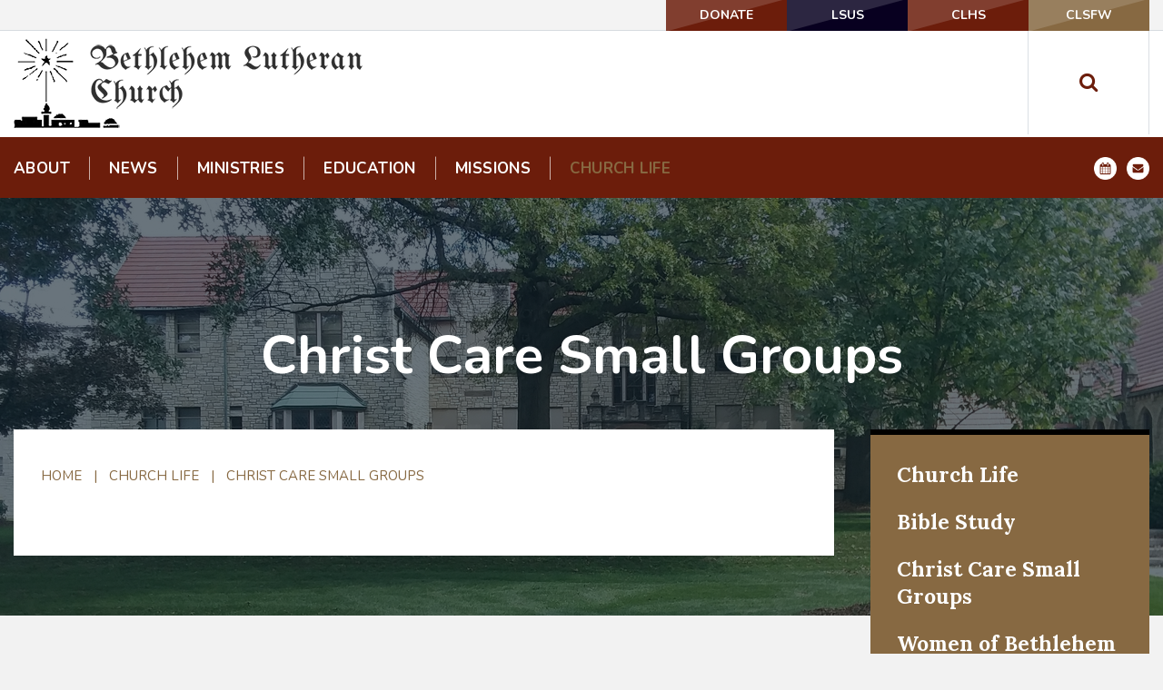

--- FILE ---
content_type: text/html;charset=UTF-8
request_url: https://www.bethlehemlcms.org/church-life/christcare.cfm
body_size: 23063
content:
<!DOCTYPE html>
<html lang="en">
<head>
<meta charset="utf-8">
<meta name="viewport" content="width=device-width,user-scalable=no,initial-scale=1.0,minimum-scale=1.0,maximum-scale=1.0">
<meta name="robots" content="index,follow" />
<meta http-equiv="cache-control" content="max-age=172800" />

<title>Christ Care Small Groups - Bethlehem Lutheran</title>

<link rel="shortcut icon" href="https://www.bethlehemlcms.org/custom/images/favicon.ico" />

<link href="https://www.bethlehemlcms.org/pro/responsive/css/global.css?v=20241007065900" rel="stylesheet" type="text/css" />  



<link href="https://www.bethlehemlcms.org/css.css?v=8_04252023090439" rel="stylesheet" type="text/css" />


	<link href="https://www.bethlehemlcms.org/implementation_colors.css?v=8_04252023090439" rel="stylesheet" type="text/css"  />


<link href="https://www.bethlehemlcms.org/css_menu.css?v=8_04252023090439" rel="stylesheet" type="text/css" />




<link rel="stylesheet" href="//maxcdn.bootstrapcdn.com/font-awesome/4.3.0/css/font-awesome.min.css">
<link rel="stylesheet" href="https://www.bethlehemlcms.org/pro/responsive/css/dis-font/styles.css?v=8_04252023090439" />



<script type="text/javascript" src="//ajax.googleapis.com/ajax/libs/jquery/3.6.3/jquery.min.js" integrity="sha384-Ft/vb48LwsAEtgltj7o+6vtS2esTU9PCpDqcXs4OCVQFZu5BqprHtUCZ4kjK+bpE" crossorigin="anonymous"></script>



</head><body>
<script>
	
	 $( document ).ready(function() {
		 $('.middle_column ').prepend("<a id='content-start'></a>")
	 });
</script>
<div id="skip-nav"><a href="#content-start">Skip Navigation</a></div> 
<section id="main_sec">
 
	<header class="sticky">
		<div id="utility-navigation">
			<div class="wrapper">
				<ul id="tool_363015">
					
						<li><a href="https://wallet.subsplash.com/ui/embed/235RJV/" target="_blank">DONATE</a></li>
					
						<li><a href="https://www.lsusfw.org/" target="_blank">LSUS</a></li>
					
						<li><a href="https://www.clhscadets.com/" target="_blank">CLHS</a></li>
					
						<li><a href="https://www.ctsfw.edu/" target="_blank">CLSFW</a></li>
					
				</ul>
			</div>
		</div>
		<div class="wrapper">
			<div class="mid-sec">
				<div id="logo">
					<a href="/"><img src="/custom/images/logo.png" alt=""></a>
				</div>
			</div>
			<div class="search-sec">
				<a href="javascript:void(0)" class="search-btn"><i class="fa fa-search"></i></a>
			</div>
		</div>
		<div class="search-field">
			<form id="cse-search-box" action="/search.cfm">
				<input id="cof" name="cof" type="hidden" value="FORID:11" />
				<input type="hidden" name="ie" value="UTF-8" />
				<input type="hidden" name="sa" id="sa">
				<input type="search" name="q" id="q" class="field" placeholder="Start Typing...">
			</form>
			<a href="javascript:void(0)" class="search-close-btn">X</a>
		</div>
		
		
    <nav id="mainnav">
    	<div class="wrapper">
    	<a href="javascript:void(0);" class="toggleMenu">Navigation<i class="fa fa-chevron-down"></i><i class="fa fa-chevron-up"></i></a>
    	<ul id="topnav" class="nav">
        	
                <li class="nav-item  first drop1_haschildren">
                	<a href="/about/"  class="m2 link"><span>About</span></a>
					<span class="expand"><i class="fa fa-chevron-down"></i></span> 
<ul>
<li class="sn_first"><a href="https://www.bethlehemlcms.org/about/" class="ln ln_first">About</a>  </li>

<li><a href="https://www.bethlehemlcms.org/about/worship-services.cfm" class="ln">Worship Services</a>  </li>

<li><a href="https://www.bethlehemlcms.org/about/directions.cfm" class="ln">Directions</a>  </li>

<li><a href="https://www.bethlehemlcms.org/about/our-beliefs.cfm" class="ln">Our Beliefs</a>  </li>

<li><a href="https://www.bethlehemlcms.org/about/our-history.cfm" class="ln">Our History</a>  </li>

<li><a href="https://www.bethlehemlcms.org/about/staff.cfm" class="ln">Staff</a>  </li>

<li><a href="https://www.bethlehemlcms.org/about/contact.cfm" class="ln">Contact</a>  </li>

<li class="sn_last"><a href="https://wallet.subsplash.com/ui/embed/235RJV/" target="_blank" class="ln ln_last">Donate</a>  </li>

</ul>

                </li>
                
                <li class="nav-item  drop1_haschildren">
                	<a href="/news/"  class="m3 link"><span>News</span></a>
					<span class="expand"><i class="fa fa-chevron-down"></i></span> 
<ul>
<li class="sn_first"><a href="https://www.bethlehemlcms.org/news/" class="ln ln_first">News</a>  </li>

<li><a href="https://www.bethlehemlcms.org/news/announcements.cfm" class="ln">Announcements</a>  </li>

<li><a href="https://www.bethlehemlcms.org/news/messenger.cfm" class="ln">Messenger</a>  </li>

<li><a href="https://www.bethlehemlcms.org/news/calendar.cfm" class="ln">Calendar</a>  </li>

<li><a href="https://www.bethlehemlcms.org/news/bulletins.cfm" class="ln">Bulletins</a>  </li>

<li class="sn_last"><a href="https://www.bethlehemlcms.org/news/schedules.cfm" class="ln ln_last">Schedules</a>  </li>

</ul>

                </li>
                
                <li class="nav-item  drop1_haschildren">
                	<a href="/ministries/"  class="m4 link"><span>Ministries</span></a>
					<span class="expand"><i class="fa fa-chevron-down"></i></span> 
<ul>
<li class="sn_first"><a href="https://www.bethlehemlcms.org/ministries/" class="ln ln_first">Ministries</a>  </li>

<li><a href="https://www.bethlehemlcms.org/ministries/food-bank.cfm" class="ln">Food Bank</a>  </li>

<li class="sn_last"><a href="https://www.bethlehemlcms.org/ministries/stephen-ministry.cfm" class="ln ln_last">Stephen Ministry</a>  </li>

</ul>

                </li>
                
                <li class="nav-item  drop1_haschildren">
                	<a href="/education/"  class="m5 link"><span>Education</span></a>
					<span class="expand"><i class="fa fa-chevron-down"></i></span> 
<ul>
<li class="sn_first"><a href="https://www.bethlehemlcms.org/education/" class="ln ln_first">Education</a>  </li>

<li><a href="https://www.bethlehemlcms.org/education/lutheran-south-unity-school.cfm" class="ln">Lutheran South Unity School</a>  </li>

<li class="sn_last"><a href="https://www.bethlehemlcms.org/education/concordia-lutheran-high-school.cfm" class="ln ln_last">Concordia Lutheran High School</a>  </li>

</ul>

                </li>
                
                <li class="nav-item  drop1_haschildren">
                	<a href="/missions/"  class="m6 link"><span>Missions</span></a>
					<span class="expand"><i class="fa fa-chevron-down"></i></span> 
<ul>
<li class="sn_first"><a href="https://www.bethlehemlcms.org/missions/" class="ln ln_first">Missions</a>  </li>

<li><a href="https://www.bethlehemlcms.org/missions/campus-crusade-for-christ.cfm" class="ln">Campus Crusade for Christ</a>  </li>

<li class="sn_last"><a href="https://www.bethlehemlcms.org/missions/liberianchildrensmission.cfm" class="ln ln_last">Liberian Children's Mission</a>  </li>

</ul>

                </li>
                
                <li class="nav-item  last active drop1_haschildren">
                	<a href="/church-life/"  class="m7 link"><span>Church Life</span></a>
					<span class="expand"><i class="fa fa-chevron-down"></i></span> 
<ul>
<li class="sn_first"><a href="https://www.bethlehemlcms.org/church-life/" class="ln ln_first">Church Life</a>  </li>

<li><a href="https://www.bethlehemlcms.org/church-life/bible-study.cfm" class="ln">Bible Study</a>  </li>

<li><a href="https://www.bethlehemlcms.org/church-life/christcare.cfm" class="ln">Christ Care Small Groups</a>  </li>

<li><a href="https://www.bethlehemlcms.org/church-life/womenofbethlehem.cfm" class="ln">Women of Bethlehem</a>  </li>

<li><a href="https://www.bethlehemlcms.org/church-life/childrens-church.cfm" class="ln">Sonshine Club</a>  </li>

<li><a href="https://www.bethlehemlcms.org/church-life/choir.cfm" class="ln">Choir</a>  </li>

<li><a href="https://www.bethlehemlcms.org/church-life/bells.cfm" class="ln">Bells</a>  </li>

<li><a href="https://www.bethlehemlcms.org/church-life/calendar.cfm" class="ln">Calendar</a>  </li>

<li class="sn_last"><a href="https://www.bethlehemlcms.org/church-life/schedules.cfm" class="ln ln_last drop1_haschildren">Schedules</a>    <div class="drop_level2_wrapper_mobile"><ul>
      <li><a href="https://www.bethlehemlcms.org/church-life/acolyte.cfm" class="drop2 drop2_first">Acolyte Schedule</a>
      </li>
      <li><a href="https://www.bethlehemlcms.org/church-life/guild.cfm" class="drop2">Altar Guild Schedule</a>
      </li>
      <li><a href="https://www.bethlehemlcms.org/church-life/elders.cfm" class="drop2">Elder Schedule</a>
      </li>
      <li><a href="https://www.bethlehemlcms.org/church-life/usher.cfm" class="drop2">Head Usher Schedule</a>
      </li>
      <li><a href="https://www.bethlehemlcms.org/church-life/readers.cfm" class="drop2">Reader Schedule</a>
      </li>
      <li><a href="https://www.bethlehemlcms.org/church-life/powerpoint.cfm" class="drop2">Power Point Operator Schedule</a>
      </li>
      <li><a href="https://www.bethlehemlcms.org/church-life/sound.cfm" class="drop2">Sound Operator Schedule</a>
      </li>
      <li><a href="https://www.bethlehemlcms.org/church-life/prayerleader.cfm" class="drop2 drop2_last">Prayer Leader Schedule</a>
      </li>
    </ul></div>
  </li>

</ul>

                </li>
                
        </ul>

		
		<ul class="icons">
			<li><a href="/calendar.cfm"><img src="/custom/images/icon1.png" alt=""></a></li>
				<li><a href="mailto:bethfwfin@gmail.com"><img src="/custom/images/icon2.png" alt=""></a></li>
				<!--<li><a href="header-icon-link3"><img src="/custom/images/icon3.png" alt=""></a></li>
				<li><a href="header-icon-link4"><img src="/custom/images/icon5.png" alt=""></a></li>-->
				
				
		</ul>
		</div>
		</nav>
	</header>

	<header class="main">
		<div id="utility-navigation">
			<div class="wrapper">
				<ul id="tool_363015">
					
						<li><a href="https://wallet.subsplash.com/ui/embed/235RJV/" target="_blank">DONATE</a></li>
					
						<li><a href="https://www.lsusfw.org/" target="_blank">LSUS</a></li>
					
						<li><a href="https://www.clhscadets.com/" target="_blank">CLHS</a></li>
					
						<li><a href="https://www.ctsfw.edu/" target="_blank">CLSFW</a></li>
					
				</ul>
			</div>
		</div>
		<div class="wrapper">
			<div class="mid-sec">
				<div id="logo">
					<a href="/"><img src="/custom/images/logo.png" alt=""></a>
				</div>
			</div>
			<div class="search-sec">
				<a href="javascript:void(0)" class="search-btn"><i class="fa fa-search"></i></a>
			</div>
		</div>
		<div class="search-field">
			<form id="cse-search-box" action="/search.cfm">
				<input id="cof" name="cof" type="hidden" value="FORID:11" />
				<input type="hidden" name="ie" value="UTF-8" />
				<input type="hidden" name="sa" id="sa">
				<input type="search" name="q" id="q" class="field" placeholder="Start Typing...">
			</form>
			<a href="javascript:void(0)" class="search-close-btn">X</a>
		</div>
		
		
    <nav id="mainnav">
    	<div class="wrapper">
    	<a href="javascript:void(0);" class="toggleMenu">Navigation<i class="fa fa-chevron-down"></i><i class="fa fa-chevron-up"></i></a>
    	<ul id="topnav" class="nav">
        	
                <li class="nav-item  first drop1_haschildren">
                	<a href="/about/"  class="m2 link"><span>About</span></a>
					<span class="expand"><i class="fa fa-chevron-down"></i></span> 
<ul>
<li class="sn_first"><a href="https://www.bethlehemlcms.org/about/" class="ln ln_first">About</a>  </li>

<li><a href="https://www.bethlehemlcms.org/about/worship-services.cfm" class="ln">Worship Services</a>  </li>

<li><a href="https://www.bethlehemlcms.org/about/directions.cfm" class="ln">Directions</a>  </li>

<li><a href="https://www.bethlehemlcms.org/about/our-beliefs.cfm" class="ln">Our Beliefs</a>  </li>

<li><a href="https://www.bethlehemlcms.org/about/our-history.cfm" class="ln">Our History</a>  </li>

<li><a href="https://www.bethlehemlcms.org/about/staff.cfm" class="ln">Staff</a>  </li>

<li><a href="https://www.bethlehemlcms.org/about/contact.cfm" class="ln">Contact</a>  </li>

<li class="sn_last"><a href="https://wallet.subsplash.com/ui/embed/235RJV/" target="_blank" class="ln ln_last">Donate</a>  </li>

</ul>

                </li>
                
                <li class="nav-item  drop1_haschildren">
                	<a href="/news/"  class="m3 link"><span>News</span></a>
					<span class="expand"><i class="fa fa-chevron-down"></i></span> 
<ul>
<li class="sn_first"><a href="https://www.bethlehemlcms.org/news/" class="ln ln_first">News</a>  </li>

<li><a href="https://www.bethlehemlcms.org/news/announcements.cfm" class="ln">Announcements</a>  </li>

<li><a href="https://www.bethlehemlcms.org/news/messenger.cfm" class="ln">Messenger</a>  </li>

<li><a href="https://www.bethlehemlcms.org/news/calendar.cfm" class="ln">Calendar</a>  </li>

<li><a href="https://www.bethlehemlcms.org/news/bulletins.cfm" class="ln">Bulletins</a>  </li>

<li class="sn_last"><a href="https://www.bethlehemlcms.org/news/schedules.cfm" class="ln ln_last">Schedules</a>  </li>

</ul>

                </li>
                
                <li class="nav-item  drop1_haschildren">
                	<a href="/ministries/"  class="m4 link"><span>Ministries</span></a>
					<span class="expand"><i class="fa fa-chevron-down"></i></span> 
<ul>
<li class="sn_first"><a href="https://www.bethlehemlcms.org/ministries/" class="ln ln_first">Ministries</a>  </li>

<li><a href="https://www.bethlehemlcms.org/ministries/food-bank.cfm" class="ln">Food Bank</a>  </li>

<li class="sn_last"><a href="https://www.bethlehemlcms.org/ministries/stephen-ministry.cfm" class="ln ln_last">Stephen Ministry</a>  </li>

</ul>

                </li>
                
                <li class="nav-item  drop1_haschildren">
                	<a href="/education/"  class="m5 link"><span>Education</span></a>
					<span class="expand"><i class="fa fa-chevron-down"></i></span> 
<ul>
<li class="sn_first"><a href="https://www.bethlehemlcms.org/education/" class="ln ln_first">Education</a>  </li>

<li><a href="https://www.bethlehemlcms.org/education/lutheran-south-unity-school.cfm" class="ln">Lutheran South Unity School</a>  </li>

<li class="sn_last"><a href="https://www.bethlehemlcms.org/education/concordia-lutheran-high-school.cfm" class="ln ln_last">Concordia Lutheran High School</a>  </li>

</ul>

                </li>
                
                <li class="nav-item  drop1_haschildren">
                	<a href="/missions/"  class="m6 link"><span>Missions</span></a>
					<span class="expand"><i class="fa fa-chevron-down"></i></span> 
<ul>
<li class="sn_first"><a href="https://www.bethlehemlcms.org/missions/" class="ln ln_first">Missions</a>  </li>

<li><a href="https://www.bethlehemlcms.org/missions/campus-crusade-for-christ.cfm" class="ln">Campus Crusade for Christ</a>  </li>

<li class="sn_last"><a href="https://www.bethlehemlcms.org/missions/liberianchildrensmission.cfm" class="ln ln_last">Liberian Children's Mission</a>  </li>

</ul>

                </li>
                
                <li class="nav-item  last active drop1_haschildren">
                	<a href="/church-life/"  class="m7 link"><span>Church Life</span></a>
					<span class="expand"><i class="fa fa-chevron-down"></i></span> 
<ul>
<li class="sn_first"><a href="https://www.bethlehemlcms.org/church-life/" class="ln ln_first">Church Life</a>  </li>

<li><a href="https://www.bethlehemlcms.org/church-life/bible-study.cfm" class="ln">Bible Study</a>  </li>

<li><a href="https://www.bethlehemlcms.org/church-life/christcare.cfm" class="ln">Christ Care Small Groups</a>  </li>

<li><a href="https://www.bethlehemlcms.org/church-life/womenofbethlehem.cfm" class="ln">Women of Bethlehem</a>  </li>

<li><a href="https://www.bethlehemlcms.org/church-life/childrens-church.cfm" class="ln">Sonshine Club</a>  </li>

<li><a href="https://www.bethlehemlcms.org/church-life/choir.cfm" class="ln">Choir</a>  </li>

<li><a href="https://www.bethlehemlcms.org/church-life/bells.cfm" class="ln">Bells</a>  </li>

<li><a href="https://www.bethlehemlcms.org/church-life/calendar.cfm" class="ln">Calendar</a>  </li>

<li class="sn_last"><a href="https://www.bethlehemlcms.org/church-life/schedules.cfm" class="ln ln_last drop1_haschildren">Schedules</a>    <div class="drop_level2_wrapper_mobile"><ul>
      <li><a href="https://www.bethlehemlcms.org/church-life/acolyte.cfm" class="drop2 drop2_first">Acolyte Schedule</a>
      </li>
      <li><a href="https://www.bethlehemlcms.org/church-life/guild.cfm" class="drop2">Altar Guild Schedule</a>
      </li>
      <li><a href="https://www.bethlehemlcms.org/church-life/elders.cfm" class="drop2">Elder Schedule</a>
      </li>
      <li><a href="https://www.bethlehemlcms.org/church-life/usher.cfm" class="drop2">Head Usher Schedule</a>
      </li>
      <li><a href="https://www.bethlehemlcms.org/church-life/readers.cfm" class="drop2">Reader Schedule</a>
      </li>
      <li><a href="https://www.bethlehemlcms.org/church-life/powerpoint.cfm" class="drop2">Power Point Operator Schedule</a>
      </li>
      <li><a href="https://www.bethlehemlcms.org/church-life/sound.cfm" class="drop2">Sound Operator Schedule</a>
      </li>
      <li><a href="https://www.bethlehemlcms.org/church-life/prayerleader.cfm" class="drop2 drop2_last">Prayer Leader Schedule</a>
      </li>
    </ul></div>
  </li>

</ul>

                </li>
                
        </ul>

		
		<ul class="icons">
			<li><a href="/calendar.cfm"><img src="/custom/images/icon1.png" alt=""></a></li>
				<li><a href="mailto:bethfwfin@gmail.com"><img src="/custom/images/icon2.png" alt=""></a></li>
				<!--<li><a href="header-icon-link3"><img src="/custom/images/icon3.png" alt=""></a></li>
				<li><a href="header-icon-link4"><img src="/custom/images/icon5.png" alt=""></a></li>-->
				
				
		</ul>
		</div>
		</nav>
	</header>

		<section id="banner" style="background-image: url(https://www.bethlehemlcms.org/banner3_2.jpg);">
			
				<h1 id="page_heading">Christ Care Small Groups</h1>
			
		</section>
	

	<section id="main_container" class="three_column">
	<div class="wrapper">

                <div id="breadcrumbs" class="three_column">
                
                        <a href="https://www.bethlehemlcms.org" class="breadcrumb_home">Home</a>
                     
                        <span class="breadcrumb_divide"> | </span>
                        
                        <a href="https://www.bethlehemlcms.org/church-life/" class="breadcrumb_level_3">Church Life</a>
                     
                        <span class="breadcrumb_divide"> | </span>
                        
                        <a href="https://www.bethlehemlcms.org/church-life/christcare.cfm" class="breadcrumb_level_4">Christ Care Small Groups</a>
                    
                </div>
            
<div class="middle_column with_right">
<div class="detail_padding detail_textgraphic" id="tool_479679"><a name="detailid_479679"></a>

</div>
</div>
<div class="right_column">
<section id="right_within">
<div id="inside_nav">
<div id="menu"><ul>
<li class="no_children_1 leftnav_first"><a href="https://www.bethlehemlcms.org/church-life/" class="ln" id="lnk_7">Church Life</a></li>
<li class="no_children_1 leftnav_first"><a href="https://www.bethlehemlcms.org/church-life/bible-study.cfm" class="ln" id="lnk_40">Bible Study</a></li>
<li class="no_children_1 leftnav_first default"><a href="https://www.bethlehemlcms.org/church-life/christcare.cfm" class="ln_default" id="lnk_60">Christ Care Small Groups</a></li>
<li class="no_children_1 leftnav_first"><a href="https://www.bethlehemlcms.org/church-life/womenofbethlehem.cfm" class="ln" id="lnk_61">Women of Bethlehem</a></li>
<li class="no_children_1 leftnav_first"><a href="https://www.bethlehemlcms.org/church-life/childrens-church.cfm" class="ln" id="lnk_41">Sonshine Club</a></li>
<li class="no_children_1 leftnav_first"><a href="https://www.bethlehemlcms.org/church-life/choir.cfm" class="ln" id="lnk_44">Choir</a></li>
<li class="no_children_1 leftnav_first"><a href="https://www.bethlehemlcms.org/church-life/bells.cfm" class="ln" id="lnk_45">Bells</a></li>
<li class="no_children_1 leftnav_first"><a href="https://www.bethlehemlcms.org/church-life/calendar.cfm" class="ln" id="lnk_46">Calendar</a></li>
<li class="has_children_1 leftnav_last"><a href="https://www.bethlehemlcms.org/church-life/schedules.cfm" class="ln" id="lnk_62">Schedules</a>

</li>

</ul></div>

</div>
</section></div>

		<div class="nav-drop"></div>
		</div>
	</section>
 
<footer>
	<div id="footer-logo">
		<a href="/"><img src="/custom/images/footer-logo.png" alt="Aspire Academy"></a>
	</div>
	<ul>
		
			<li><a href="https://www.facebook.com/Bet hlehem-Lutheran-Church- 108829965824215/" target="_blank"><i class="fa fa-facebook" aria-hidden="true"></i></a></li>
			
	</ul>
	<address>
		3705 S. Anthony Blvd.<br />Fort Wayne, IN 46806 <br/><a href="tel:(260) 744-3228">(260) 744-3228</a>
		
	</address>
	<div class="footer-bottom">
		<div class="centering">
			
		
			 <a href="https://factsmgt.com/products/education-technology/website-services/" class="aware_logo" target="_blank" alt= "aware3"><img src="https://www.bethlehemlcms.org/pro/images/school-site-white.png"  /></a>
			<p><span>&copy; 2026 Bethlehem Lutheran Church. All Rights Reserved.</span></p>
		</div>
	</div>
</footer>

	
</section>

    <script type="text/javascript" src="/pro/js/view.js?v=1"></script>

<script src="/custom/js/custom.js?d=20230907"></script>

<script type="text/javascript">
	$(document).ready(function() {

		$(window).on('load',function(){
			if($(window).width() < 767){
				NavHTML = $('#inside_nav').clone();
				$('#inside_nav').hide();
				$('.nav-drop').before('<div class="apnd"></div>')
				$('.apnd').append(NavHTML)
			}else{
				$('.apnd').remove();
				$('#inside_nav').show();
				}
			})

		$(window).resize(function(){
		if($(window).width() < 767){
		NavHTML = $('#inside_nav').clone();
		$('#inside_nav').hide();
		if(!$('.wrapper').hasClass('apnd')){
			$('.nav-drop').before('<div class="apnd"></div>')
			$('.apnd').append(NavHTML)
			}
		}else{
			$('.apnd').remove();
			$('#sidebar').show();
			}
		});
	});
</script>

<script type="text/javascript">
	$(window).scroll(function () {
		if($(window).scrollTop() > 50){
			$("header").addClass('sticky');
		}
		else{
			$("header").removeClass('sticky');
		}
	});
</script>
 
 <script type="text/javascript">
	$(window).resize(function() {
		$("#breadcrumbs").css({'width':($(".middle_column").outerWidth()+'px')});
	}).resize();
	 
	 $(".right_column").css({'margin-top':( - $("#breadcrumbs").outerHeight()+'px')});
</script>




</body>
</html>


--- FILE ---
content_type: text/css
request_url: https://www.bethlehemlcms.org/css_menu.css?v=8_04252023090439
body_size: 8886
content:
/*****MAIN NAVIGATION*****/
#mainnav { width: 100%; background: #6c1d0b; }
#mainnav .toggleMenu { display: none; }
#mainnav .nav { list-style: none; padding: 0; margin: 0; float:left; }
#mainnav .nav li { float:left; letter-spacing: 0.025em; position: relative; background: url(custom/images/menu-sep.png) right center no-repeat; }
#mainnav .nav li:last-child { background: none; }
#mainnav .nav li.first a { padding-left: 0; }
#mainnav .nav li a { padding: 25px 22px 22px 21px; display: block; color: #fff; font-size: 17px; line-height: 20px; font-weight: 700; text-decoration: none; text-transform: uppercase; }
#mainnav .nav li a:hover, #mainnav .nav li:hover a, #mainnav .nav li.active a { color: #876942; }
#mainnav .nav li ul { display: none; padding: 10px 0; width: 270px; position: absolute; left: 0px; top: 100%; background: rgba(255,255,255,0.96); box-shadow: 0 5px 10px rgba(0, 0, 0, 0.2); }
#mainnav .nav li:hover ul li { width: 100%; padding: 1px 0; background: none; }
#mainnav .nav li:hover ul li a { padding: 12px 10px 12px 30px; font-size: 15px; line-height: 20px; color: #6c1d0b; border-left: 7px solid #fff; }
#mainnav .nav li:hover ul li a:hover, #mainnav .nav li:hover ul li.active a { color: #fff; background: #876942; border-color:#6c1d0b; }
#mainnav .icons { float: right; padding-top: 22px; }
#mainnav .icons li { float:left; padding: 0 0 0 11px; }
#mainnav .icons li a img { width: 100%; }
#mainnav .icons li a { color: #6c1d0b; text-align: center; text-decoration: none; line-height: 24px; display: block; width: 25px; height: 25px; background: #6c1d0b; border-radius: 50%; -webkit-border-radius: 50%; }
#mainnav .icons li a:hover { opacity: 0.8; }
#mainnav .icons li a i { display: block; line-height: 24px; font-size: 12px; }
#mainnav .icons li a i.fa-user { font-size: 14px; }

#mainnav .expand{display: none;}

/*****INSIDE NAVIGATION*****/
#inside_nav { padding: 18px 0 345px; margin-bottom: 30px; background: #876942 url(custom/images/inside_nav_bg.png) right 95% no-repeat; overflow: hidden; border-top: 6px solid #000000; background-size: 80%; }
#inside_nav ul { list-style: none; overflow: hidden; padding: 0; margin: 0; }
#inside_nav li { width: 100%; float:left; padding: 4px 0; }
#inside_nav li a { border-left: 7px solid rgba(0,0,0,0); text-decoration: none; padding: 7px 5px 7px 22px; display:block; color: #fff; font-size: 23px; line-height: 30px; font-family: 'Lora', serif; font-weight: 700; }
#inside_nav ul > li > a:hover, #inside_nav ul > li.active > a { border-color: #6c1d0b; background: #6c1d0b; }
#inside_nav li li a { background: none; color: #000000; font-weight: 400; }
#inside_nav li li { padding: 6px 0; }
#inside_nav li > ul > li > a:hover, #inside_nav li > ul > li.active > a { background: #080020; color: #fff; border-color: rgba(0,0,0,0); }
#inside_nav li ul { padding: 5px 0 0; }
#inside_nav li ul ul li a { font-size: 17px; font-style: italic; color: #fff; padding-left: 57px; }
#inside_nav li ul ul { padding: 15px 0 0 ; }


/*****MEDIA QUERIES*****/
@media only screen and (min-width: 768px) {
	#mainnav .nav li:hover ul { display: block; }
}

@media only screen and (max-width: 1279px) {
	
	#mainnav .nav li a { font-size: 16px; padding: 25px 16px 22px 16px; }
	#mainnav .nav li:hover ul li a { padding-left: 15px; }
	
	#inside_nav li a { font-size: 20px; line-height: 28px; } 	
		
}

@media only screen and (max-width: 1023px) {
	
	#mainnav .nav li a { font-size: 12px; padding: 15px 9px 12px 9px; }
	#mainnav .nav li:hover ul li a { font-size: 12px; padding: 7px 8px 7px 13px; }
	
	#mainnav .icons li { padding-left: 8px; }	
	#mainnav .icons { padding-top: 12px; }
	
	#inside_nav li a { font-size: 17px; padding-left: 18px; }
	#inside_nav li ul ul li a { font-size: 15px; padding-left: 45px; }

	#utility-navigation li a { font-size: 12px; min-width: 110px; }
	
}

@media only screen and (max-width: 767px) {


	#mainnav { width: 100%; padding: 10px 0; }
	#mainnav ul { display: none; }
	#mainnav a.toggleMenu { display: block; line-height: 28px; display: inline-block; color: #fff; text-transform: uppercase; font-size: 16px; text-decoration: none; }
	#mainnav a.toggleMenu:hover { }
	#mainnav a.toggleMenu i { float: right; margin: 6px 0 0 10px; font-size: 16px; }
	#mainnav a.toggleMenu i.fa-chevron-up { display: none; }
	#mainnav a.toggleMenu.active i.fa-chevron-up { display: block; }
	#mainnav a.toggleMenu.active i.fa-chevron-down { display: none; }
	#mainnav ul.nav  { top: 40px; display: none; width: 100%; margin:0; }
	#mainnav ul.nav li { width: 100%; padding: 5px 10px; text-align: left; background: none; position: relative;}
	#mainnav ul.nav > li, #mainnav ul > li.last { padding: 0; }
	#mainnav ul.nav li a { padding-left: 20px; margin: 11px 0; font-size: 30px; color: #fff; }
	#mainnav ul.nav li li a { padding-left: 0; margin: 0; border-left: 7px solid #fff; }
	#mainnav ul.nav li ul { position: static; width: 100%; margin-top: 10px; background: rgba(255, 255, 255, 1); }
	#mainnav ul.nav li li { padding: 0; }
	#mainnav ul.nav li:hover ul { display: none; }
	#mainnav ul.nav li.active li, #mainnav ul.nav li li { padding: 11px 0 12px; width: 100%; text-align: left; min-width: inherit; }
	#mainnav ul.nav li.active li a, #mainnav ul.nav li li a { color: #6c1d0b; font-size: 18px; font-weight: 600; line-height: 22px; text-transform: none; }
	#mainnav ul.nav li.active li a:hover, #mainnav ul.nav li li a:hover { color: #876942; }
	
	#mainnav .expand{display: block; color: #fff; position: absolute; right: 10px; top: 5px; font-size: 21px;}

	#mainnav ul.nav li ul, #mainnav ul.nav li.active ul, #mainnav ul.nav li:hover ul { width: auto; margin: 0; padding: 10px 0; }
	
	#mainnav ul.nav li:hover ul li, #mainnav ul.nav li.active ul li { padding: 0; }
	#mainnav ul.nav li:hover ul li a, #mainnav ul.nav li.active ul li a { padding: 10px 17px; }
	#mainnav .nav li:hover ul li a:hover, #mainnav .nav li:hover ul li.active a { color: #fff; }

	#mainnav ul.nav ul { padding-bottom: 15px; }
	#mainnav ul.nav { padding: 70px 0 0; }
	#mainnav ul.nav li.active li a, #mainnav ul.nav li li a, #mainnav ul.nav li:hover li a { font-size: 16px; line-height: 18px; }
	#mainnav ul.nav li.active li, #mainnav ul.nav li li, #mainnav ul.nav li:hover li { padding: 5px 0; width: 100%; float:left; }
	#mainnav ul.nav li a { font-size: 15px; margin: auto; max-width: 100%; padding: 0; }
	#mainnav ul.nav li ul { margin: auto; width: 320px; overflow: hidden; }
	#mainnav ul.nav li a { padding: 8px 0; }

	#mainnav ul.nav li:hover ul li:hover ul { display: block; }
	#mainnav ul.nav li:hover ul li .drop_level2_wrapper, #mainnav ul.nav li ul li .drop_level2_wrapper { display: none; padding-top: 15px }
	#mainnav ul.nav li.active ul li.active ul { display: block; }
	
	#mainnav ul.nav li ul li a.drop1_haschildren:before { position: absolute; right: 15px; top: 5px; font-size: 14px; display: inline-block; font-family: FontAwesome; font-kerning: auto;  font-size: inherit; font-size-adjust: none; font-stretch: normal; font-style: normal; font-synthesis: weight style; font-variant: normal; font-weight: normal; line-height: 1; content: '\f0d7'; }
	#mainnav ul.nav li ul li.active2 a.drop1_haschildren:before { content: '\f0d8'; }
	#mainnav ul.nav li ul li.active2 a { color: #080020; }
	#mainnav ul.nav li ul li.active2 li a { color: #fff; }
	#mainnav ul.nav li ul li.active2 li a:hover, #mainnav ul.nav li ul li li.active a:hover { color: #080020; }
	#mainnav ul.nav li ul li a.drop1_haschildren { position: relative; }

	#mainnav ul.nav li a.drop1_haschildre:before { position: absolute; right: 10px; top: 11px; font-size: 20px; display: inline-block; font-family: FontAwesome; font-kerning: auto;  font-size: inherit; font-size-adjust: none; font-stretch: normal; font-style: normal; font-synthesis: weight style; font-variant: normal; font-weight: normal; line-height: 1; content: '\f0d7'; }
	#mainnav ul.nav li.active a.drop1_haschildre:before { content: '\f0d8'; }
	#mainnav ul.nav li a { position: relative; width: 90%;}
	.expand{ z-index: 999;}
	
	#utility-navigation li a { min-width: 10px; padding: 5px 10px; font-size: 11px; }

	#mainnav .icons { display: block; position: absolute; right: 15px; top: 2px; padding: 0; }
	
	#inside_nav { padding: 0px; border: none; display: block;}
	#inside_nav #menu { }
	#inside_nav { margin-bottom:15px; margin-top: 30px;}
	
	#utility-navigation ul { float: none; width: 100%; text-align: center; }
	#utility-navigation ul li { float: none; display: inline-block; vertical-align: top; }
		

}

@media only screen and (max-width: 479px) {
	#utility-navigation li a{padding: 5px; font-size: 10px;}
}
/* BEGIN: add for mobile menu reasons */
@media only screen and (max-width: 767px){
    #menu {
        display:none;
    }
}
#mainnav .nav li ul {
    box-shadow: none;
}
#mainnav ul.nav li:hover ul li:hover ul {
    display: block;
    padding-left: 1rem;
}

/* END: add for mobile menu reasons */




